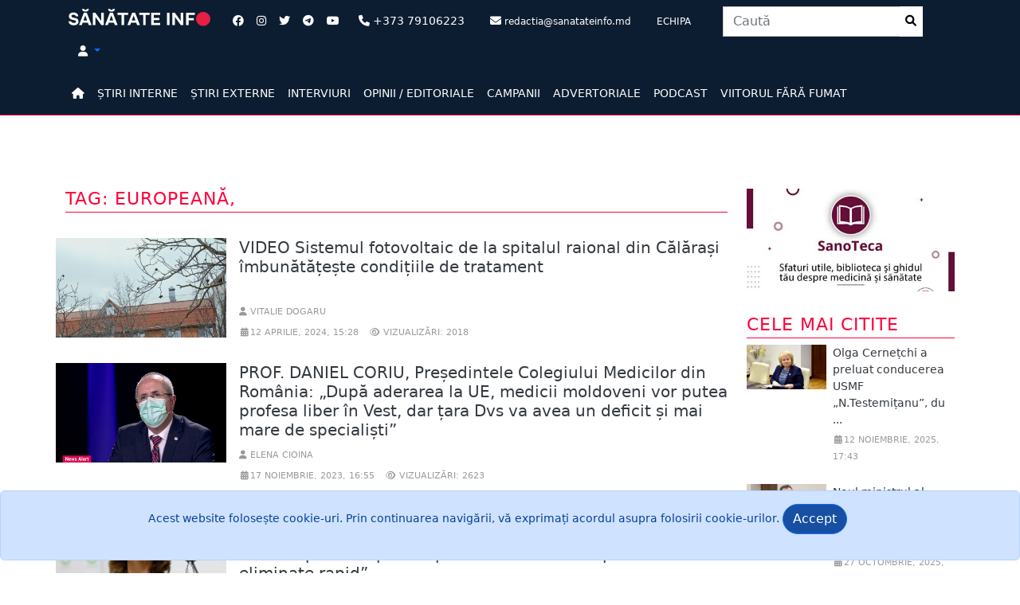

--- FILE ---
content_type: text/html; charset=utf-8
request_url: https://www.sanatateinfo.md/News/NewsTagged?tag=European%C4%83,
body_size: 56710
content:




<!DOCTYPE html>
<html lang="ro">
<head>
    <meta charset="utf-8" />
    <meta http-equiv="X-UA-Compatible" content="IE=edge">
    <meta name="viewport" content="width=device-width, initial-scale=1">
    <meta name="description" content="">
    <meta name="author" content="">
    <title>Sănătate Info - Tag: European&#x103;,</title>
    <meta property="og:type" content="article">
    <meta property="og:site_name" content="Sanatate Info">
    <meta property="article:publisher" content="sanatateinfo.md" />
    <meta property="og:title" content="Tag: Europeană," />
    <meta property="og:description"
          content="" />
    <meta property="og:image" />


    <script type='text/javascript' src='https://platform-api.sharethis.com/js/sharethis.js#property=633d33904880e9001921bcac&product=sop' async='async'></script>


    <!-- Google tag (gtag.js) -->
    <script async src="https://www.googletagmanager.com/gtag/js?id=UA-111690878-1"></script>
    <script>
        window.dataLayer = window.dataLayer || [];
        function gtag() { dataLayer.push(arguments); }
        gtag('js', new Date());

        gtag('config', 'UA-111690878-1');
    </script>
     <!-- Google Tag Manager --><script>(function(w, d, s, l, i){w[l]=w[l]||[];w[l].push({'gtm.start':new Date().getTime(),event:'gtm.js'});var f = d.getElementsByTagName(s)[0],j = d.createElement(s), dl = l != 'dataLayer' ? '&l=' + l : ''; j.async = true; j.src ="https://www.googletagmanager.com/gtm.js?id=" + i + dl; f.parentNode.insertBefore(j, f); })(window, document,'script','dataLayer','GTM-KQBN49G');</script><!-- End Google Tag Manager -->
    <script async src="https://pagead2.googlesyndication.com/pagead/js/adsbygoogle.js?client=ca-pub-4776652645695777"
            crossorigin="anonymous"></script>
    
    
        <link rel="shortcut icon" href="/images/favicon.ico" />
        <link rel="stylesheet" href="/lib/bootstrap/dist/css/bootstrap.css" />
        <link rel="stylesheet" href="/lib/bootstrap/dist/css/bootstrap-utilities.css" />
        <link href="/lib/font-awesome/css/all.min.css" rel="stylesheet" type="text/css" />
        <link href="/lib/font-awesome/css/v4-shims.min.css" rel="stylesheet" type="text/css">
        <link rel="stylesheet" href="/css/site.css" />
        <link rel="stylesheet" href="/css/modern-business.css" />
        <link rel="stylesheet" href="/css/main.css" />


    

    <link href="https://vjs.zencdn.net/7.20.2/video-js.css" rel="stylesheet" />
    <script src="/lib/bootstrap/dist/js/bootstrap.min.js"></script>
    <!-- If you'd like to support IE8 (for Video.js versions prior to v7) -->
    <!-- <script src="https://vjs.zencdn.net/ie8/1.1.2/videojs-ie8.min.js"></script> -->
    <!-- HTML5 Shim and Respond.js IE8 support of HTML5 elements and media queries -->
    <!-- WARNING: Respond.js doesn't work if you view the page via file:// -->
    <!--[if lt IE 9]>
        <script src="https://oss.maxcdn.com/libs/html5shiv/3.7.0/html5shiv.js"></script>
        <script src="https://oss.maxcdn.com/libs/respond.js/1.4.2/respond.min.js"></script>
    <![endif]-->
</head>
<body>
     <!-- Google Tag Manager(noscript) --><noscript><iframe src = "https://www.googletagmanager.com/ns.html?id=GTM-KQBN49G" height = "0" width = "0" style = "display:none;visibility:hidden" ></ iframe > </noscript><!-- End Google Tag Manager(noscript) -->
    <nav class="py-2 bg-bluedark">
        <div class="container d-flex flex-wrap">
            <div class="col-sm-12 col-xs-12 col-md-2">
                <a class="" href="/"><img width="100%" src="/images/Logo_SanatateInfo.svg" /></a>
            </div>
            <ul class="nav col-12 justify-content-center list-unstyled col-lg-auto me-lg-auto mb-2 mb-md-0 ms-3">
                <li class=""><a class="text-muted nav-link px-2" href="https://www.facebook.com/sanatateinfo" target="_blank"><i class="fa-brands fa-facebook text-white"></i></a></li>
                <li class=""><a class="text-muted nav-link px-2" href="https://www.instagram.com/e_sanatate.md/" target="_blank"><i class="fa-brands fa-instagram text-white"></i></a></li>
                <li class=""><a class="text-muted nav-link px-2" href="https://twitter.com/E_Sanatatea_TA" target="_blank"><i class="fa-brands fa-twitter text-white"></i></a></li>
                <li class=""><a class="text-muted nav-link px-2" href="https://t.me/sanatateinfo" target="_blank"><i class="fa-brands fa-telegram text-white"></i></a></li>
                <li class=""><a class="text-muted nav-link px-2" href="https://www.youtube.com/channel/UCuVNhiubNuy1M8yQmQmVOUQ/featured" target="_blank"><i class="fa-brands fa-youtube text-white"></i></a></li>
                <li class=" text-white nav-link"><i class="fa-solid fa-phone text-white"></i> +373 79106223</li>
                <li class=" text-white nav-link d-none d-sm-none d-md-block"><i class="fa-solid fa-envelope text-white"></i> <small>redactia@sanatateinfo.md</small></li>
                <li><a class="text-white nav-link" href="/Team"><small>ECHIPA</small></a></li>
            </ul>

            <ul class="nav col-12 justify-content-center list-unstyled col-lg-auto me-lg-auto mb-2 mb-md-0">
                <li>
                    


<form role="form" method="post" class="col-12 col-lg-auto mb-3 mb-lg-0 me-lg-3" action="/Search/SearchAction">
    <div class="input-group stylish-input-group">
        <input type="text" name="search" class="form-control" placeholder="Caut&#x103;">
        <span class="input-group-addon">
            <button type="submit" class="align-middle py-2">
                <i class="fa fa-fw fa-search"></i>
            </button>
        </span>
    </div>
</form>


                </li>
            </ul>


            <div class="text-end d-none d-md-block d-lg-block d-xl-block">
                <ul class="nav">
                    <li class="text-white nav-link dropdown">
                            <a class="dropdown-toggle toggler text-decoration-none" aria-label="Dropdown" data-toggle="dropdown" href="#">
                                <i class="fa fa-user text-white"></i>
                            </a>
                            <ul class="dropdown-menu  dropdown-menu-end dropdown-menu-lg-start">
                                <li class="dropdown-item"><a data-dialog-title="Autentificare" aria-label="Login" data-dialog-width="" class="text-decoration-none text-dark" href="/Account/Login" id="loginLink" title="Autentificare"><i class="fa-solid fa-right-to-bracket"></i> Autentificare</a></li>
                            </ul>
                    </li>

                </ul>
                <script type="text/javascript">
                    window.onload = function () {
                        $('#idLogout').click(function (event) {
                            event.preventDefault();
                            $('#btnLogout').click();
                        });

                        //$('#langs li a').click(function (event) {
                        //    EventsPreventDefault(event);
                        //    $.post('~/mui/SetLanguage', { l: $(this).data('val') }, function () { location.reload(true); });
                        //});
                    };
                </script>



            </div>


        </div>
    </nav>
    <nav class="py-2 bg-bluedark border-bottom shadow-sm p-2 p-md-5 border-primary navbar navbar-expand-lg">
        



<button class="navbar-toggler" type="button" data-bs-toggle="offcanvas" data-bs-target="#offcanvasNavbarExample-expand-lg" aria-controls="offcanvasNavbarExample-expand-lg">
    <span class="navbar-toggler-icon" data-bs-target="#offcanvasNavbarExample-expand-lg"></span>
</button>
<div class="container">
    <div class="offcanvas offcanvas-start " data-bs-hideresize="true" tabindex="-1" id="offcanvasNavbarExample-expand-lg" aria-labelledby="offcanvasNavbarExample-expand-lg">
        <div class="offcanvas-header">
            <h5 class="offcanvas-title" id="offcanvasLabel"></h5>
            <button type="button" class="btn-close text-reset" data-bs-dismiss="offcanvas" aria-label="Close"></button>
        </div>




        <ul class="nav col-12 col-lg-auto me-lg-auto mb-2 justify-content-center mb-md-0 navbar-nav">

            <li><a class="nav-link px-2 link-primary" aria-label="Home" href="/"><i class="fa-solid fa-home"></i></a></li>
            <li>
                <a class="nav-link px-2 link-primary" href="/News/NewsInternal">ȘTIRI INTERNE</a>
            </li>
            <li>
                <a class="nav-link px-2 link-primary" href="/News/NewsExternal">ȘTIRI EXTERNE</a>
            </li>
            <li><a class="nav-link px-2 link-primary" href="/News/Interview">INTERVIURI</a></li>
            <li><a class="nav-link px-2 link-primary" href="/News/Opinions">OPINII / EDITORIALE</a></li>
            <li><a class="nav-link px-2 link-primary" href="/News/Campaign">CAMPANII</a></li>
            <li><a class="nav-link px-2 link-primary" href="/News/PromoAction">ADVERTORIALE</a></li>
            <li><a class="nav-link px-2 link-primary" href="/News/PodCast">PODCAST</a></li>
            <li><a class="nav-link px-2 link-primary" href="/ViitorFaraFumat">VIITORUL FĂRĂ FUMAT</a></li>


        </ul>
        <div class="navbar-buttons">



 <!-- /.nav-collapse -->

        </div>

    </div>

</div>


    </nav>

    <div class="container">
        <div class="p-2 p-md-2 rounded">
            <div class="row">
                <div class="col-sm-12 ad-banner box-hidden pr-0">
                    




                </div>
            </div>
        </div>
    </div>


    



<!--END Breaking News -->
<!--Start  News Alert-->
<!--END  News Alert-->


    <main id="wraped" class="container bg-body">

        

<div class="row">
    <div class="col-md-9">
        <div class="row">
            



    <div class="col-md-12 col-md-12 col-sm-12 col-xs-12 rwriper py-4">
        
            <h1 class="title">Tag: European&#x103;,</h1>
    
    </div>

    <div class="col-md-12">
            <div class="row">
                <div class="row g-0 mb-4 col-md-12 col-sm-12 col-xs-12 flex-md-row position-relative">
                    <div class="col-md-3 d-lg-block pb-2">
                        <a class="media-left " href="/News/Item/11982/video-sistemul-fotovoltaic-de-la-spitalul-raional-din-calarasi-imbunatateste-conditiile-de-tratament">
                            <img width="100%" src="/images/news/img11982t11.png" alt="VIDEO Sistemul fotovoltaic de la spitalul raional din C&#x103;l&#x103;ra&#x219;i &#xEE;mbun&#x103;t&#x103;&#x21B;e&#x219;te condi&#x21B;iile de tratament ">                
                        </a>
                    </div>
                    <div class="col ps-3 py-0 d-flex flex-column position-static">
                        <h5 class="fw-normal"><a class="text-decoration-none text-dark" href="/News/Item/11982/video-sistemul-fotovoltaic-de-la-spitalul-raional-din-calarasi-imbunatateste-conditiile-de-tratament">VIDEO Sistemul fotovoltaic de la spitalul raional din C&#x103;l&#x103;ra&#x219;i &#xEE;mbun&#x103;t&#x103;&#x21B;e&#x219;te condi&#x21B;iile de tratament </a></h5>
                       <div class="mt-auto">
                        <div class="mb-1"> <p class="date"><i class="fa fa-user"></i>  Vitalie Dogaru</p></div>
                        <div class="mb-1 text-muted"> <p class="date"><i class="fa fa-fw fa-calendar"></i>12 aprilie, 2024, 15:28</p> <p class="date"><i class="fa fa-fw fa-eye"></i> Vizualizări: 2018</p></div>
                       </div>
                    </div>


                </div>



            </div>
            <div class="row">
                <div class="row g-0 mb-4 col-md-12 col-sm-12 col-xs-12 flex-md-row position-relative">
                    <div class="col-md-3 d-lg-block pb-2">
                        <a class="media-left " href="/News/Item/11826/prof-daniel-coriu-presedintele-colegiului-medicilor-din-romania-dupa-aderarea-la-ue-medicii-moldoveni-vor-putea-profesa-liber-in-vest-dar-tara-dvs-va-avea-un-deficit-si-mai-mare-de-specialisti">
                            <img width="100%" src="/images/news/img11826t1.png" alt="PROF. DANIEL CORIU, Pre&#x219;edintele Colegiului Medicilor din Rom&#xE2;nia: &#x201E;Dup&#x103; aderarea la UE, medicii moldoveni vor putea profesa liber &#xEE;n Vest, dar &#x21B;ara Dvs va avea un deficit &#x219;i mai mare de speciali&#x219;ti&#x201D;">                
                        </a>
                    </div>
                    <div class="col ps-3 py-0 d-flex flex-column position-static">
                        <h5 class="fw-normal"><a class="text-decoration-none text-dark" href="/News/Item/11826/prof-daniel-coriu-presedintele-colegiului-medicilor-din-romania-dupa-aderarea-la-ue-medicii-moldoveni-vor-putea-profesa-liber-in-vest-dar-tara-dvs-va-avea-un-deficit-si-mai-mare-de-specialisti">PROF. DANIEL CORIU, Pre&#x219;edintele Colegiului Medicilor din Rom&#xE2;nia: &#x201E;Dup&#x103; aderarea la UE, medicii moldoveni vor putea profesa liber &#xEE;n Vest, dar &#x21B;ara Dvs va avea un deficit &#x219;i mai mare de speciali&#x219;ti&#x201D;</a></h5>
                       <div class="mt-auto">
                        <div class="mb-1"> <p class="date"><i class="fa fa-user"></i>  Elena Cioina</p></div>
                        <div class="mb-1 text-muted"> <p class="date"><i class="fa fa-fw fa-calendar"></i>17 noiembrie, 2023, 16:55</p> <p class="date"><i class="fa fa-fw fa-eye"></i> Vizualizări: 2623</p></div>
                       </div>
                    </div>


                </div>



            </div>
            <div class="row">
                <div class="row g-0 mb-4 col-md-12 col-sm-12 col-xs-12 flex-md-row position-relative">
                    <div class="col-md-3 d-lg-block pb-2">
                        <a class="media-left " href="/News/Item/11822/svetlana-nicolaescu-normele-ue-privind-prevad-ca-produsele-care-intra-pe-piata-trebuie-sa-fie-sigure-iar-daca-acestea-prezinta-pericol-pentru-sanatate-sa-poata-fi-eliminate-rapid">
                            <img width="100%" src="/images/news/thumbnailSm/img11822t1.png" alt="Svetlana Nicolaescu: &#x201E;Normele UE privind prev&#x103;d c&#x103; produsele care intr&#x103; pe pia&#x21B;&#x103; trebuie s&#x103; fie sigure, iar dac&#x103; acestea prezint&#x103; pericol pentru s&#x103;n&#x103;tate &#x2013; s&#x103; poat&#x103; fi eliminate rapid&#x201D; ">                
                        </a>
                    </div>
                    <div class="col ps-3 py-0 d-flex flex-column position-static">
                        <h5 class="fw-normal"><a class="text-decoration-none text-dark" href="/News/Item/11822/svetlana-nicolaescu-normele-ue-privind-prevad-ca-produsele-care-intra-pe-piata-trebuie-sa-fie-sigure-iar-daca-acestea-prezinta-pericol-pentru-sanatate-sa-poata-fi-eliminate-rapid">Svetlana Nicolaescu: &#x201E;Normele UE privind prev&#x103;d c&#x103; produsele care intr&#x103; pe pia&#x21B;&#x103; trebuie s&#x103; fie sigure, iar dac&#x103; acestea prezint&#x103; pericol pentru s&#x103;n&#x103;tate &#x2013; s&#x103; poat&#x103; fi eliminate rapid&#x201D; </a></h5>
                       <div class="mt-auto">
                        <div class="mb-1"> <p class="date"><i class="fa fa-user"></i>  Elena Cioina</p></div>
                        <div class="mb-1 text-muted"> <p class="date"><i class="fa fa-fw fa-calendar"></i>15 noiembrie, 2023, 16:23</p> <p class="date"><i class="fa fa-fw fa-eye"></i> Vizualizări: 2606</p></div>
                       </div>
                    </div>


                </div>



            </div>
            <div class="row">
                <div class="row g-0 mb-4 col-md-12 col-sm-12 col-xs-12 flex-md-row position-relative">
                    <div class="col-md-3 d-lg-block pb-2">
                        <a class="media-left " href="/News/Item/11809/svetlana-nicolaescu-secretar-general-adjunct-al-ms-pe-domeniul-integrarii-europene-aderarea-la-ue-va-insemna-un-efort-enorm-pentru-sistemul-sanatatii-si-contam-pe-implicarea-fiecaruia">
                            <img width="100%" src="/images/news/thumbnailSm/img11809t1.png" alt="Svetlana Nicolaescu, secretar general adjunct al MS pe domeniul integr&#x103;rii europene: &#x201E;Aderarea la UE va &#xEE;nsemna un efort enorm pentru sistemul s&#x103;n&#x103;t&#x103;&#x21B;ii &#x219;i contam pe implicarea fiec&#x103;ruia&#x201D;">                
                        </a>
                    </div>
                    <div class="col ps-3 py-0 d-flex flex-column position-static">
                        <h5 class="fw-normal"><a class="text-decoration-none text-dark" href="/News/Item/11809/svetlana-nicolaescu-secretar-general-adjunct-al-ms-pe-domeniul-integrarii-europene-aderarea-la-ue-va-insemna-un-efort-enorm-pentru-sistemul-sanatatii-si-contam-pe-implicarea-fiecaruia">Svetlana Nicolaescu, secretar general adjunct al MS pe domeniul integr&#x103;rii europene: &#x201E;Aderarea la UE va &#xEE;nsemna un efort enorm pentru sistemul s&#x103;n&#x103;t&#x103;&#x21B;ii &#x219;i contam pe implicarea fiec&#x103;ruia&#x201D;</a></h5>
                       <div class="mt-auto">
                        <div class="mb-1"> <p class="date"><i class="fa fa-user"></i>  Elena Cioina</p></div>
                        <div class="mb-1 text-muted"> <p class="date"><i class="fa fa-fw fa-calendar"></i>07 noiembrie, 2023, 14:12</p> <p class="date"><i class="fa fa-fw fa-eye"></i> Vizualizări: 2573</p></div>
                       </div>
                    </div>


                </div>



            </div>
            <div class="row">
                <div class="row g-0 mb-4 col-md-12 col-sm-12 col-xs-12 flex-md-row position-relative">
                    <div class="col-md-3 d-lg-block pb-2">
                        <a class="media-left " href="/News/Item/11736/apa-sigura-pe-intreaga-durata-a-vietii-republica-moldova-se-aliniaza-rigorilor-europene-privind-supravegherea-calitatii-apei-potabile">
                            <img width="100%" src="/images/news/img11736t1.png" alt="Ap&#x103; sigur&#x103; pe &#xEE;ntreaga durat&#x103; a vie&#x21B;ii. Republica Moldova se aliniaz&#x103; rigorilor europene privind supravegherea calit&#x103;&#x21B;ii apei potabile">                
                        </a>
                    </div>
                    <div class="col ps-3 py-0 d-flex flex-column position-static">
                        <h5 class="fw-normal"><a class="text-decoration-none text-dark" href="/News/Item/11736/apa-sigura-pe-intreaga-durata-a-vietii-republica-moldova-se-aliniaza-rigorilor-europene-privind-supravegherea-calitatii-apei-potabile">Ap&#x103; sigur&#x103; pe &#xEE;ntreaga durat&#x103; a vie&#x21B;ii. Republica Moldova se aliniaz&#x103; rigorilor europene privind supravegherea calit&#x103;&#x21B;ii apei potabile</a></h5>
                       <div class="mt-auto">
                        <div class="mb-1"> <p class="date"><i class="fa fa-user"></i>  Elena Cioina</p></div>
                        <div class="mb-1 text-muted"> <p class="date"><i class="fa fa-fw fa-calendar"></i>07 septembrie, 2023, 16:15</p> <p class="date"><i class="fa fa-fw fa-eye"></i> Vizualizări: 3518</p></div>
                       </div>
                    </div>


                </div>



            </div>
            <div class="row">
                <div class="row g-0 mb-4 col-md-12 col-sm-12 col-xs-12 flex-md-row position-relative">
                    <div class="col-md-3 d-lg-block pb-2">
                        <a class="media-left " href="/News/Item/11575/eurodeputat-moldova-trebuie-sa-demonstreze-bruxellesului-ca-are-resurse-administrative-capabile-sa-apere-drepturile-cetatenilor">
                            <img width="100%" src="/images/news/img11575t1.jpg" alt="Eurodeputat: Moldova trebuie s&#x103; demonstreze Bruxellesului c&#x103; are resurse administrative capabile s&#x103; apere drepturile cet&#x103;&#x21B;enilor">                
                        </a>
                    </div>
                    <div class="col ps-3 py-0 d-flex flex-column position-static">
                        <h5 class="fw-normal"><a class="text-decoration-none text-dark" href="/News/Item/11575/eurodeputat-moldova-trebuie-sa-demonstreze-bruxellesului-ca-are-resurse-administrative-capabile-sa-apere-drepturile-cetatenilor">Eurodeputat: Moldova trebuie s&#x103; demonstreze Bruxellesului c&#x103; are resurse administrative capabile s&#x103; apere drepturile cet&#x103;&#x21B;enilor</a></h5>
                       <div class="mt-auto">
                        <div class="mb-1"> <p class="date"><i class="fa fa-user"></i>  Vitalie Dogaru</p></div>
                        <div class="mb-1 text-muted"> <p class="date"><i class="fa fa-fw fa-calendar"></i>29 aprilie, 2023, 17:03</p> <p class="date"><i class="fa fa-fw fa-eye"></i> Vizualizări: 2227</p></div>
                       </div>
                    </div>


                </div>



            </div>
            <div class="row">
                <div class="row g-0 mb-4 col-md-12 col-sm-12 col-xs-12 flex-md-row position-relative">
                    <div class="col-md-3 d-lg-block pb-2">
                        <a class="media-left " href="/News/Item/11324/ce-fel-de-apa-curge-in-robinetele-locuitorilor-din-nordul-tarii-si-cand-va-fi-buna-de-baut">
                            <img width="100%" src="/images/news/img11324t1.jpg" alt="Ce fel de ap&#x103; curge &#xEE;n robinetele locuitorilor din nordul &#x21B;&#x103;rii &#x219;i c&#xE2;nd va fi bun&#x103; de b&#x103;ut">                
                        </a>
                    </div>
                    <div class="col ps-3 py-0 d-flex flex-column position-static">
                        <h5 class="fw-normal"><a class="text-decoration-none text-dark" href="/News/Item/11324/ce-fel-de-apa-curge-in-robinetele-locuitorilor-din-nordul-tarii-si-cand-va-fi-buna-de-baut">Ce fel de ap&#x103; curge &#xEE;n robinetele locuitorilor din nordul &#x21B;&#x103;rii &#x219;i c&#xE2;nd va fi bun&#x103; de b&#x103;ut</a></h5>
                       <div class="mt-auto">
                        <div class="mb-1"> <p class="date"><i class="fa fa-user"></i>  Violeta Colesnic//Foto: Elena Covalenco</p></div>
                        <div class="mb-1 text-muted"> <p class="date"><i class="fa fa-fw fa-calendar"></i>30 septembrie, 2022, 14:40</p> <p class="date"><i class="fa fa-fw fa-eye"></i> Vizualizări: 3334</p></div>
                       </div>
                    </div>


                </div>



            </div>
            <div class="row">
                <div class="row g-0 mb-4 col-md-12 col-sm-12 col-xs-12 flex-md-row position-relative">
                    <div class="col-md-3 d-lg-block pb-2">
                        <a class="media-left " href="/News/Item/10966/vesela-care-ne-garanteaza-viitorul-produsa-de-un-tanar-din-municipiul-chisinau-cu-suportul-uniunii-europene">
                            <img width="100%" src="/images/news/img10966t1.jpg" alt="Vesela care ne garanteaz&#x103; viitorul, produs&#x103; de un t&#xE2;n&#x103;r din Municipiul Chi&#x219;in&#x103;u cu suportul Uniunii Europene">                
                        </a>
                    </div>
                    <div class="col ps-3 py-0 d-flex flex-column position-static">
                        <h5 class="fw-normal"><a class="text-decoration-none text-dark" href="/News/Item/10966/vesela-care-ne-garanteaza-viitorul-produsa-de-un-tanar-din-municipiul-chisinau-cu-suportul-uniunii-europene">Vesela care ne garanteaz&#x103; viitorul, produs&#x103; de un t&#xE2;n&#x103;r din Municipiul Chi&#x219;in&#x103;u cu suportul Uniunii Europene</a></h5>
                       <div class="mt-auto">
                        <div class="mb-1"> <p class="date"><i class="fa fa-user"></i>  Administrator</p></div>
                        <div class="mb-1 text-muted"> <p class="date"><i class="fa fa-fw fa-calendar"></i>04 februarie, 2022, 11:56</p> <p class="date"><i class="fa fa-fw fa-eye"></i> Vizualizări: 3311</p></div>
                       </div>
                    </div>


                </div>



            </div>
          <div class="row">
        <div class="col-md-12 col-sm-12 col-xs-12">
            
        </div>
              </div>
    </div>

<section>
    <div class="row">
        <div class="col-md-12 ad-banner box-hidden">
            




        </div>
    </div>
</section>


            <div class="banner-space">
</div>
        </div>
        <div class="row">           
            
<div class="col-md-12 col-sm-12 col-xs-12 img-portfolio main-item prom-action">
    <h1 class="title">Advertoriale</h1>
    <div class="row">
                <div class="col-md-6 col-sm-12 col-xs-12 item mb-1">
                    <div class="post-img">
                        <a href="/News/Item/12431">
                            <img class="img-responsive img-hover" src="/images/news/img12431t1.png" alt="Confort &#x219;i siguran&#x21B;&#x103; &#xEE;n fiecare zi cu c&#x103;rucioarele 3 &#xEE;n 1 (P)">
                        </a>

                    </div>
                    <h2 class="fs-6"><a class="text-decoration-none text-dark" href="/News/Item/12431/confort-si-siguranta-in-fiecare-zi-cu-carucioarele-3-in-1-p">Confort &#x219;i siguran&#x21B;&#x103; &#xEE;n fiecare zi cu c&#x103;rucioarele 3 &#xEE;n 1 (P)</a></h2>
                    <div class="main-data">
                        <p class="date"><i class="fa fa-fw fa-calendar"></i>02 octombrie, 2025, 12:01</p>
                    </div>
                </div>
                <div class="col-md-6 col-sm-12 col-xs-12 item mb-1">
                    <div class="post-img">
                        <a href="/News/Item/11860">
                            <img class="img-responsive img-hover" src="/images/news/img11860t1.png" alt="Salariu mare &#x219;i un loc de munc&#x103; aproape de cas&#x103;. Ce-&#x219;i mai doresc candida&#x21B;ii moldoveni &#x2014; Lucru.md">
                        </a>

                    </div>
                    <h2 class="fs-6"><a class="text-decoration-none text-dark" href="/News/Item/12431/confort-si-siguranta-in-fiecare-zi-cu-carucioarele-3-in-1-p">Salariu mare &#x219;i un loc de munc&#x103; aproape de cas&#x103;. Ce-&#x219;i mai doresc candida&#x21B;ii moldoveni &#x2014; Lucru.md</a></h2>
                    <div class="main-data">
                        <p class="date"><i class="fa fa-fw fa-calendar"></i>13 decembrie, 2023, 16:20</p>
                    </div>
                </div>
                <div class="col-md-6  col-sm-12 col-xs-12 main-bloc">
                    <div class="row g-0 mb-2 overflow-hidden flex-md-row position-relative">
                        <div class="col p-2 d-flex flex-column position-static">
                            <p class="d-inline-block mb-2 text-primary text-decoration-none text-black"><a class="text-decoration-none text-dark" href="/News/Item/11813/ce-ii-deranjeaza-cel-mai-mult-pe-moldoveni-atunci-cand-cauta-de-munca-raspunsurile-candidatilor">Ce &#xEE;i deranjeaz&#x103; cel mai mult pe moldoveni atunci c&#xE2;nd caut&#x103; de munc&#x103;? R&#x103;spunsurile candida&#x21B;ilor</a></p>

                            <div class="mb-1 text-muted"> <p class="date"><i class="fa fa-fw fa-calendar"></i>09 noiembrie, 2023, 11:59</p></div>

                        </div>

                    </div>
                </div>
                <div class="col-md-6  col-sm-12 col-xs-12 main-bloc">
                    <div class="row g-0 mb-2 overflow-hidden flex-md-row position-relative">
                        <div class="col p-2 d-flex flex-column position-static">
                            <p class="d-inline-block mb-2 text-primary text-decoration-none text-black"><a class="text-decoration-none text-dark" href="/News/Item/11708/in-aceasta-vara-moldovenii-isi-cauta-mai-activ-de-munca-decat-de-obicei">&#xCE;n aceast&#x103; var&#x103;, moldovenii &#xEE;&#x219;i caut&#x103; mai activ de munc&#x103; dec&#xE2;t de obicei</a></p>

                            <div class="mb-1 text-muted"> <p class="date"><i class="fa fa-fw fa-calendar"></i>14 august, 2023, 13:34</p></div>

                        </div>

                    </div>
                </div>
                <div class="col-md-6  col-sm-12 col-xs-12 main-bloc">
                    <div class="row g-0 mb-2 overflow-hidden flex-md-row position-relative">
                        <div class="col p-2 d-flex flex-column position-static">
                            <p class="d-inline-block mb-2 text-primary text-decoration-none text-black"><a class="text-decoration-none text-dark" href="/News/Item/11706/o-noua-metoda-de-identificare-a-bacteriilor-rezistente-la-antibiotice-testele-genetice-cu-rezultat-intr-o-singura-zi-la-medpark">O nou&#x103; metod&#x103; de identificare a bacteriilor  rezistente la antibiotice. Testele genetice cu rezultat ...</a></p>

                            <div class="mb-1 text-muted"> <p class="date"><i class="fa fa-fw fa-calendar"></i>11 august, 2023, 15:43</p></div>

                        </div>

                    </div>
                </div>
                <div class="col-md-6  col-sm-12 col-xs-12 main-bloc">
                    <div class="row g-0 mb-2 overflow-hidden flex-md-row position-relative">
                        <div class="col p-2 d-flex flex-column position-static">
                            <p class="d-inline-block mb-2 text-primary text-decoration-none text-black"><a class="text-decoration-none text-dark" href="/News/Item/11644/cel-mai-vast-spectru-de-infectii-cu-virusul-papiloma-uman-hpv-diagnosticate-cu-rezultate-precise-timp-de-o-zi-la-medpark-p">Cel mai vast spectru de infec&#x21B;ii cu virusul papiloma uman (HPV), diagnosticate cu rezultate precise, ...</a></p>

                            <div class="mb-1 text-muted"> <p class="date"><i class="fa fa-fw fa-calendar"></i>26 iunie, 2023, 11:30</p></div>

                        </div>

                    </div>
                </div>
        </div>
    <a class="pull-right title" href="/News/PromoAction">Vezi toate</a>
</div>
        </div>
    </div>

    <div class="col-md-3 col-xs-12 col-sm-12 mt-4">
        
    <div class="col-md-12 col-xs-12 col-sm-12 media">

        <div class="col-md-12">
            <div class="s-banner-space">
            <a href="https://sanoteca.md"><img class="img-responsive" alt="Sanoteca" src="/images/Sanoteca.jpg" /></a>
        </div>
        </div>
        <div class="col-md-12">
            <div class="s-banner-space">
                




            </div>
        </div>

    </div>

    

<div class="col-md-12 col-xs-12 col-sm-12 media">
    <div class="col-md-12">
        <h1 class="title">
           Cele mai citite
        </h1>
            <div class="row g-0 mb-4 overflow-hidden flex-md-row position-relative ">
                <div class="col-auto d-lg-block">
                    <a class="media-left" href="/News/Item/12463/olga-cernetchi-a-preluat-conducerea-usmf-n-testemitanu-dupa-numirea-lui-emil-ceban-ministru-al-sanatatii-ce-experienta-academica-are">
                        <img width="100" src="/images/news/img12463t1.JPG" alt="Olga Cerne&#x21B;chi a preluat conducerea USMF &#x201E;N.Testemi&#x21B;anu&#x201D;, dup&#x103; numirea lui Emil Ceban ministru al S&#x103;n&#x103;t&#x103;&#x21B;ii. Ce experien&#x21B;&#x103; academic&#x103; are">
                    </a>
                </div>
                <div class="col py-0 ps-2  d-flex flex-column position-static">
                    <p class="d-inline-block mb-1 text-primary text-decoration-none text-black"><a class="text-decoration-none text-dark" href="/News/Item/12463/olga-cernetchi-a-preluat-conducerea-usmf-n-testemitanu-dupa-numirea-lui-emil-ceban-ministru-al-sanatatii-ce-experienta-academica-are">Olga Cerne&#x21B;chi a preluat conducerea USMF &#x201E;N.Testemi&#x21B;anu&#x201D;, du ...</a></p>

                    <div class="mb-0 text-muted"> <p class="date"><i class="fa fa-fw fa-calendar"></i>12 noiembrie, 2025, 17:43</p></div>

                </div>

            </div>
            <div class="row g-0 mb-4 overflow-hidden flex-md-row position-relative ">
                <div class="col-auto d-lg-block">
                    <a class="media-left" href="/News/Item/12447/noul-ministrul-al-sanatatii-va-fi-emil-ceban-rectorul-usmf-nicolae-testemitanu">
                        <img width="100" src="/images/news/img12447t1.jpg" alt="Noul ministrul al S&#x103;n&#x103;t&#x103;&#x21B;ii va fi Emil Ceban, rectorul USMF &#x201E;Nicolae Testemi&#x21B;anu&#x201D;">
                    </a>
                </div>
                <div class="col py-0 ps-2  d-flex flex-column position-static">
                    <p class="d-inline-block mb-1 text-primary text-decoration-none text-black"><a class="text-decoration-none text-dark" href="/News/Item/12447/noul-ministrul-al-sanatatii-va-fi-emil-ceban-rectorul-usmf-nicolae-testemitanu">Noul ministrul al S&#x103;n&#x103;t&#x103;&#x21B;ii va fi Emil Ceban, rectorul USMF  ...</a></p>

                    <div class="mb-0 text-muted"> <p class="date"><i class="fa fa-fw fa-calendar"></i>27 octombrie, 2025, 10:19</p></div>

                </div>

            </div>
            <div class="row g-0 mb-4 overflow-hidden flex-md-row position-relative ">
                <div class="col-auto d-lg-block">
                    <a class="media-left" href="/News/Item/12458/adrian-belii-usmf-aplica-izo-orice-miscare-lasa-urme-in-documente-daca-era-dorinta-totul-putea-fi-verificat-fara-mare-galagie">
                        <img width="100" src="/images/news/img12458t1.png" alt="Adrian Bel&#xEE;i: &#x201E;USMF aplic&#x103; IZO, orice mi&#x219;care las&#x103; urme &#xEE;n documente. Dac&#x103; era dorin&#x21B;&#x103;, totul putea fi verificat f&#x103;r&#x103; mare g&#x103;l&#x103;gie&#x201D;">
                    </a>
                </div>
                <div class="col py-0 ps-2  d-flex flex-column position-static">
                    <p class="d-inline-block mb-1 text-primary text-decoration-none text-black"><a class="text-decoration-none text-dark" href="/News/Item/12458/adrian-belii-usmf-aplica-izo-orice-miscare-lasa-urme-in-documente-daca-era-dorinta-totul-putea-fi-verificat-fara-mare-galagie">Adrian Bel&#xEE;i: &#x201E;USMF aplic&#x103; IZO, orice mi&#x219;care las&#x103; urme &#xEE;n d ...</a></p>

                    <div class="mb-0 text-muted"> <p class="date"><i class="fa fa-fw fa-calendar"></i>07 noiembrie, 2025, 18:29</p></div>

                </div>

            </div>
            <div class="row g-0 mb-4 overflow-hidden flex-md-row position-relative ">
                <div class="col-auto d-lg-block">
                    <a class="media-left" href="/News/Item/12461/ministrul-sanatatii-emil-ceban-explica-procedura-de-eliberare-a-diplomelor-de-rezidentiat-pentru-medicii-romani-anchetati-in-romania">
                        <img width="100" src="/images/news/thumbnailXs/img12461t1.png" alt="Ministrul S&#x103;n&#x103;t&#x103;&#x21B;ii, Emil Ceban, explic&#x103; procedura de eliberare a diplomelor de reziden&#x21B;iat pentru medicii rom&#xE2;ni, ancheta&#x21B;i &#xEE;n Rom&#xE2;nia">
                    </a>
                </div>
                <div class="col py-0 ps-2  d-flex flex-column position-static">
                    <p class="d-inline-block mb-1 text-primary text-decoration-none text-black"><a class="text-decoration-none text-dark" href="/News/Item/12461/ministrul-sanatatii-emil-ceban-explica-procedura-de-eliberare-a-diplomelor-de-rezidentiat-pentru-medicii-romani-anchetati-in-romania">Ministrul S&#x103;n&#x103;t&#x103;&#x21B;ii, Emil Ceban, explic&#x103; procedura de eliber ...</a></p>

                    <div class="mb-0 text-muted"> <p class="date"><i class="fa fa-fw fa-calendar"></i>11 noiembrie, 2025, 16:33</p></div>

                </div>

            </div>
            <div class="row g-0 mb-4 overflow-hidden flex-md-row position-relative ">
                <div class="col-auto d-lg-block">
                    <a class="media-left" href="/News/Item/12446/intre-promisiune-si-realitate-ce-a-reusit-si-ce-n-a-reusit-in-cei-patru-ani-ministerul-sanatatii">
                        <img width="100" src="/images/news/img12446t1.jpeg" alt="&#xCE;ntre promisiune &#x219;i realitate: Ce a reu&#x219;it &#x219;i ce n-a reu&#x219;it &#xEE;n cei patru ani Ministerul S&#x103;n&#x103;t&#x103;&#x21B;ii">
                    </a>
                </div>
                <div class="col py-0 ps-2  d-flex flex-column position-static">
                    <p class="d-inline-block mb-1 text-primary text-decoration-none text-black"><a class="text-decoration-none text-dark" href="/News/Item/12446/intre-promisiune-si-realitate-ce-a-reusit-si-ce-n-a-reusit-in-cei-patru-ani-ministerul-sanatatii">&#xCE;ntre promisiune &#x219;i realitate: Ce a reu&#x219;it &#x219;i ce n-a reu&#x219;it  ...</a></p>

                    <div class="mb-0 text-muted"> <p class="date"><i class="fa fa-fw fa-calendar"></i>24 octombrie, 2025, 17:26</p></div>

                </div>

            </div>
    </div>
</div>
    

<div class="col-md-12 col-xs-12 col-sm-12 media">
    <div class="col-md-12">
        <h1 class="title">
           Cele mai actuale
        </h1>
    </div>
</div>
    

<div class="col-md-12  col-xs-12 col-sm-12 media"> 
    <div class="col-md-12 bg-secondary" style="--bs-bg-opacity: .1;">
        <div class="block-title bg-bluedark py-2 border-0">
            <p class="title-lg s-blok text-white"><i class="fa fa-chart-bar me-2"></i>Vox Populi</p>
        </div>
        <div class="px-2">
                <p class="fs-6">C&#xE2;t timp a&#x219;tepta&#x21B;i o consulta&#x21B;ie la un medic specialist?</p>
                    <strong>O zi</strong><span class="float-end">13,14 %</span>
                    <div class="progress active">
                        <div class="bar bg-bluedark" style="width: 13%;"></div>
                    </div>
                    <strong>Trei zile</strong><span class="float-end">2,54 %</span>
                    <div class="progress active">
                        <div class="bar bg-bluedark" style="width: 2%;"></div>
                    </div>
                    <strong>O s&#x103;pt&#x103;m&#xE2;n&#x103;</strong><span class="float-end">5,93 %</span>
                    <div class="progress active">
                        <div class="bar bg-bluedark" style="width: 5%;"></div>
                    </div>
                    <strong>C&#xE2;teva s&#x103;pt&#x103;m&#xE2;ni</strong><span class="float-end">20,97 %</span>
                    <div class="progress active">
                        <div class="bar bg-bluedark" style="width: 20%;"></div>
                    </div>
                    <strong>Mai mult de o lun&#x103;</strong><span class="float-end">57,42 %</span>
                    <div class="progress active">
                        <div class="bar bg-bluedark" style="width: 57%;"></div>
                    </div>
                <p class="pb-2 text-end">
                    <a class="btn btn-large btn-s-default" data-bs-toggle="modal" href="#vote" data-original-title><i class="fa fa-vote-yea"></i> Votează</a>
                </p>
                <div class="container">
                    <div class="modal fade" id="vote" aria-hidden="true" data-bs-backdrop="static" data-bs-keyboard="false" aria-labelledby="exampleModalToggleLabel" tabindex="-1">
                        <div class="modal-dialog modal-dialog-centered">
                            <div class="modal-content">
<form action="/VoxPopuli/SaveResult" method="post">                                <div class="modal-header">
                                    <h4 class="panel-title" id="voteLabel"><span class="glyphicon fw glyphicon-arrow-right"></span>C&#xE2;t timp a&#x219;tepta&#x21B;i o consulta&#x21B;ie la un medic specialist?</h4>
                                    <button type="button" class="btn-close" data-bs-dismiss="modal" aria-label="Close"></button>

                                </div>
                                    <div class="modal-body">
                                        <ul class="list-group">
                                                <li class="list-group-item">
                                                    <div class="radio">
                                                        <label>
                                                            <input type="radio" name="optionsRadios" value="25">
                                                            O zi
                                                        </label>
                                                    </div>
                                                </li>
                                                <li class="list-group-item">
                                                    <div class="radio">
                                                        <label>
                                                            <input type="radio" name="optionsRadios" value="26">
                                                            Trei zile
                                                        </label>
                                                    </div>
                                                </li>
                                                <li class="list-group-item">
                                                    <div class="radio">
                                                        <label>
                                                            <input type="radio" name="optionsRadios" value="27">
                                                            O s&#x103;pt&#x103;m&#xE2;n&#x103;
                                                        </label>
                                                    </div>
                                                </li>
                                                <li class="list-group-item">
                                                    <div class="radio">
                                                        <label>
                                                            <input type="radio" name="optionsRadios" value="28">
                                                            C&#xE2;teva s&#x103;pt&#x103;m&#xE2;ni
                                                        </label>
                                                    </div>
                                                </li>
                                                <li class="list-group-item">
                                                    <div class="radio">
                                                        <label>
                                                            <input type="radio" name="optionsRadios" value="29">
                                                            Mai mult de o lun&#x103;
                                                        </label>
                                                    </div>
                                                </li>
                                        </ul>
                                    </div>
                                    <div class="checkbox"></div>
                                    <div class="modal-footer">
                                        <button type="submit" class="btn btn-success btn-vote">Votează!</button>
                                        <button type="button" class="btn btn-default" data-bs-dismiss="modal">Închide</button>
                                    </div>
<input name="__RequestVerificationToken" type="hidden" value="CfDJ8CS0VONkN_ZBmXQywSg45xldqUWSjhuuKbghQJg_b7nH40I3nduXI8n7cyiWyELNG3L_QVVd8izReZAsHBjei3hcB8SjSoncJRNv3ulYHbwg_8FbveSUqUxzwCem1rvGVMQ0p7Hoeupolg-1zrt0Z9s" /></form>                            </div>
                        </div>
                    </div>
                </div>
        </div>
    </div>
</div>
    <div class="col-md-12 col-xs-12 col-sm-12 ">
        <div class="col-md-12">
            <div class="s-banner-space">
                




            </div>
            </div>
        </div>
        <div class="col-md-12 col-xs-12 col-sm-12 ">
        </div>
   


    </div>
</div>
<div class="row">
    <div class="col-md-12 main-bloc">

    


<div class="row">
    <div class="col-md-12 text-center">
        <a class="text-decoration-none" href="https://sanoteca.md" target="_blank">
            <img width="100" height="100" class="mb-2" src="/images/Sanoteca.png" alt="SanoTeca">
            <h2 class="fs-3 text-uppercase sanoteca-text"><span>SanoTeca</span></h2>
        </a>
    </div>
</div>
    <div class="row">
            <div class="col-md-3">
                <div class="card">
                    <div class="card-body text-start">
                        <p><a class="card-text text-decoration-none text-dark fs-7 lh-1" href="http://sanoteca.md/pacienti/mama-%C8%99i-copilul/contactul-%E2%80%9Epiele-pe-piele%E2%80%9D-ajut%C4%83-la-stimularea-neurodezvolt%C4%83rii-bebelu%C8%99ilor">Contactul &#x201E;piele pe piele&#x201D; ajut&#x103; la stimularea neurodezvolt&#x103;rii bebelu&#x219;ilor prematuri</a></p>
                        <p class="date"><i class="fa fa-fw fa-calendar"></i>26 august, 2024, 10:34</p>
                    </div>
                </div>
            </div>
            <div class="col-md-3">
                <div class="card">
                    <div class="card-body text-start">
                        <p><a class="card-text text-decoration-none text-dark fs-7 lh-1" href="http://sanoteca.md/pacienti/arsuri/renun%C8%9Barea-la-crema-solar%C4%83-este-o-tendin%C8%9Ba-periculoas%C4%83-promovat%C4%83-de-influenceri-"> Renun&#x21B;area la crema solar&#x103; este o tendin&#x21B;a periculoas&#x103; promovat&#x103; de influenceri. &#x201E;Cre&#x219;te riscul de cancer de piele&#x201D;</a></p>
                        <p class="date"><i class="fa fa-fw fa-calendar"></i>16 august, 2024, 17:13</p>
                    </div>
                </div>
            </div>
            <div class="col-md-3">
                <div class="card">
                    <div class="card-body text-start">
                        <p><a class="card-text text-decoration-none text-dark fs-7 lh-1" href="http://sanoteca.md/pacienti/alimenta%C8%9Bie/dieta-keto-poate-cre%C8%99te-colesterolul-%E2%80%9Er%C4%83u%E2%80%9D-%C8%99i-reduce-diversitatea-bacterian%C4%83">Dieta Keto poate cre&#x219;te colesterolul &#x201E;r&#x103;u&#x201D; &#x219;i reduce diversitatea bacterian&#x103; din intestin</a></p>
                        <p class="date"><i class="fa fa-fw fa-calendar"></i>15 august, 2024, 17:17</p>
                    </div>
                </div>
            </div>
            <div class="col-md-3">
                <div class="card">
                    <div class="card-body text-start">
                        <p><a class="card-text text-decoration-none text-dark fs-7 lh-1" href="http://sanoteca.md/pacienti/accident-vascular-cerebral/un-%C3%AEndulcitor-popular-cu-un-con%C8%9Binut-sc%C4%83zut-de-calorii-ar-putea">Un &#xEE;ndulcitor popular cu un con&#x21B;inut sc&#x103;zut de calorii ar putea cre&#x219;te riscul de atac de cord &#x219;i accident vascular cerebral</a></p>
                        <p class="date"><i class="fa fa-fw fa-calendar"></i>13 august, 2024, 15:29</p>
                    </div>
                </div>
            </div>
            <div class="col-md-3">
                <div class="card">
                    <div class="card-body text-start">
                        <p><a class="card-text text-decoration-none text-dark fs-7 lh-1" href="http://sanoteca.md/pacienti/maladii-transmisibile/cine-fost-hideyo-noguchi-%C8%99i-cum-schimbat-diagnosticul-medical-al">Cine a fost Hideyo Noguchi &#x219;i cum a schimbat diagnosticul medical al sifilisului</a></p>
                        <p class="date"><i class="fa fa-fw fa-calendar"></i>31 iulie, 2024, 10:31</p>
                    </div>
                </div>
            </div>
            <div class="col-md-3">
                <div class="card">
                    <div class="card-body text-start">
                        <p><a class="card-text text-decoration-none text-dark fs-7 lh-1" href="http://sanoteca.md/pacienti/neurologice/vaccinul-%C3%AEmpotriva-herpesului-zoster-poate-ajuta-la-%C3%AEnt%C3%A2rzierea-demen%C8%9Bei">Vaccinul &#xEE;mpotriva herpesului zoster poate ajuta la &#xEE;nt&#xE2;rzierea demen&#x21B;ei </a></p>
                        <p class="date"><i class="fa fa-fw fa-calendar"></i>30 iulie, 2024, 13:47</p>
                    </div>
                </div>
            </div>
            <div class="col-md-3">
                <div class="card">
                    <div class="card-body text-start">
                        <p><a class="card-text text-decoration-none text-dark fs-7 lh-1" href="http://sanoteca.md/pacienti/nutri%C8%9Bie/dieta-vegan%C4%83-reduce-v%C3%A2rsta-biologic%C4%83">Dieta vegan&#x103; reduce v&#xE2;rsta biologic&#x103;</a></p>
                        <p class="date"><i class="fa fa-fw fa-calendar"></i>29 iulie, 2024, 13:33</p>
                    </div>
                </div>
            </div>
            <div class="col-md-3">
                <div class="card">
                    <div class="card-body text-start">
                        <p><a class="card-text text-decoration-none text-dark fs-7 lh-1" href="http://sanoteca.md/pacienti/dezvoltarea-fizic%C4%83/preg%C4%83tirea-pentru-menopauz%C4%83-ce-s%C4%83-faci-pentru-o-tranzi%C8%9Bie-lin%C4%83">Preg&#x103;tirea pentru menopauz&#x103;. Ce s&#x103; faci pentru o tranzi&#x21B;ie lin&#x103;</a></p>
                        <p class="date"><i class="fa fa-fw fa-calendar"></i>22 iulie, 2024, 16:03</p>
                    </div>
                </div>
            </div>
    </div>

</div>
</div>
    </main>
    

    <div id="cookieConsent" class="alert alert-primary alert-dismissible fade show no-gutters fixed-bottom" role="alert">
        <div class="text-center">
            <p>Acest website folosește cookie-uri. Prin continuarea navigării, vă exprimați acordul asupra folosirii cookie-urilor.
        <button type="button" class="btn btn-primary accept-policy close" data-dismiss="alert" aria-label="Close" data-cookie-string=".AspNet.Consent=yes; expires=Fri, 22 Jan 2027 11:25:56 GMT; path=/; secure; samesite=strict">
            <span aria-hidden="true">Accept</span>
        </button>
            </p>
        </div>
    </div>
    <script>
        (function () {
            var button = document.querySelector("#cookieConsent button[data-cookie-string]");
            button.addEventListener("click", function (event) {
                document.cookie = button.dataset.cookieString;
                var cookieContainer = document.querySelector("#cookieConsent");
                cookieContainer.remove();
            }, false);
        })();
    </script>

   
    <div class="">
        <footer>
            <div id="footer" class="bg-bluedark">
                
<div class="container">
    <div class="row">
        <div class="col-6 col-md-3 mb-3">
            <ul class="nav flex-column">
                <li class="nav-item mb-2"><a href="/Home/About" class="nav-link p-0 text-white">Despre Noi</a></li>
                <li class="nav-item mb-2"><a href="/ContactUs/SendMessage" class="nav-link p-0  text-white">Contacte</a></li>
                <li class="nav-item mb-2"><a href="/Home/Policy" class="nav-link p-0 text-white"> Politica editorială</a></li>
            </ul>
        </div>
        <div class="col-6 col-md-3 mb-3">
            <ul class="nav flex-column">
                <li class="nav-item mb-2"><a href="/News/Communicate" class="nav-link p-0  text-white">COMUNICATE</a></li>
                <li class="nav-item mb-2"><a href="/News/COVID19" class="nav-link p-0  text-white">COVID-19: Ghiduri și protocoale</a></li>
               
                <li class="nav-item mb-2"><a href="/News/HealthMoney" class="nav-link p-0  text-white">Banii tăi în sănătate</a></li>
                <li class="nav-item mb-2"><a href="/News/InMemoriam" class="nav-link p-0  text-white">In Memoriam</a></li>

            </ul>
        </div>
        <div class="col-md-3 col-xs-12 col-sm-6 mb-3">
            <div class="title text-white fs-5"><i class="fa fa-shield">  </i>  Email Newsletter</div>
            
                <div class="d-flex flex-column flex-sm-row w-100 gap-2 mt-2">
                    <form method="post" action="/Subscribe/Post">
                        <div class="input-group stylish-input-group">
                            <input id="email" name="email" type="text" class="validate form-control" required="" placeholder="Scrie e-mailul tău aici">
                            <span class="input-group-addon">
                                <button class="align-middle py-2 text-primary" type="submit">OK</button>
                            </span>
                        </div>

                    </form>
                </div>



            
        </div>
        <div class="col-md-3 col-xs-12 col-sm-6 mb-3">
            <div class="widget_content contacts-widget text-white">
                <div class="mb-2"><em class="fa fa-map-marker"></em> Chișinău, str. Vasile Alecsandri 99/1</div>
                <div class="mb-2"><a class="text-decoration-none text-white"  href="mailto:info@example.com" target="_blank"><em class="fa fa-envelope-o"></em> redactia@sanatateinfo.md</a></div>
                <div class="mb-2"><em class="fa fa-phone"></em> +373 79 106 223</div>
                <div class="mb-2"><em class="fa fa-phone"></em> +373 022 226 343</div>
                <div class="mb-2"><em class="fa fa-print"></em> +373 022 226 387</div>
            </div>
            <div class="social-icons rounded flat inverse spinned mt-4">
                <a class="mx-2" aria-label="facebook" href="https://www.facebook.com/sanatateinfo/"><i class="fa-brands fa-facebook text-white"></i></a>
                <a class="mx-2" aria-label="twiter" href="https://twitter.com/E_Sanatatea_TA"><i class="fa-brands fa-twitter text-white"></i></a>
                <a class="mx-2" aria-label="linkedin" href="http://www.linkedin.com/profile/view?id=254762663&trk=tab_pro"><i class="fa-brands fa-instagram text-white"></i></a>
                <a class="mx-2" aria-label="youtube" href="https://www.youtube.com/channel/UCuVNhiubNuy1M8yQmQmVOUQ"><i class="fa-brands fa-youtube text-white"></i></a>
                <a class="mx-2" aria-label="Rss" href="/Rss"><i class="fa fa-rss text-white"></i></a>

            </div>

        </div>














            <div class="clear"></div>

        </div>
    </div>

                <div class="widgets-divider"></div>
                <div class="copyrights py-2">
                    <div class="container">
                        <div class="center">
                            © 2026 <a href="https://e-sanatate.md" target="_blank">E-Sănătate.MD</a> 
                        </div>
                    </div>
                </div>
            </div>
        </footer>
    </div>


    
    
        <script src="https://code.jquery.com/jquery-3.6.3.min.js"></script>
        <script src="/js/main.js"></script>
        <script src="/js/newsalert.js"></script>
        <script src="/js/site.min.js?v=47DEQpj8HBSa-_TImW-5JCeuQeRkm5NMpJWZG3hSuFU"></script>
        <script src="https://vjs.zencdn.net/7.20.2/video.min.js"></script>
    
    
   
    
</body>
</html>


--- FILE ---
content_type: text/html; charset=utf-8
request_url: https://www.google.com/recaptcha/api2/aframe
body_size: 265
content:
<!DOCTYPE HTML><html><head><meta http-equiv="content-type" content="text/html; charset=UTF-8"></head><body><script nonce="oInEhVZY6mMaw1yF6gMa-A">/** Anti-fraud and anti-abuse applications only. See google.com/recaptcha */ try{var clients={'sodar':'https://pagead2.googlesyndication.com/pagead/sodar?'};window.addEventListener("message",function(a){try{if(a.source===window.parent){var b=JSON.parse(a.data);var c=clients[b['id']];if(c){var d=document.createElement('img');d.src=c+b['params']+'&rc='+(localStorage.getItem("rc::a")?sessionStorage.getItem("rc::b"):"");window.document.body.appendChild(d);sessionStorage.setItem("rc::e",parseInt(sessionStorage.getItem("rc::e")||0)+1);localStorage.setItem("rc::h",'1769081160858');}}}catch(b){}});window.parent.postMessage("_grecaptcha_ready", "*");}catch(b){}</script></body></html>